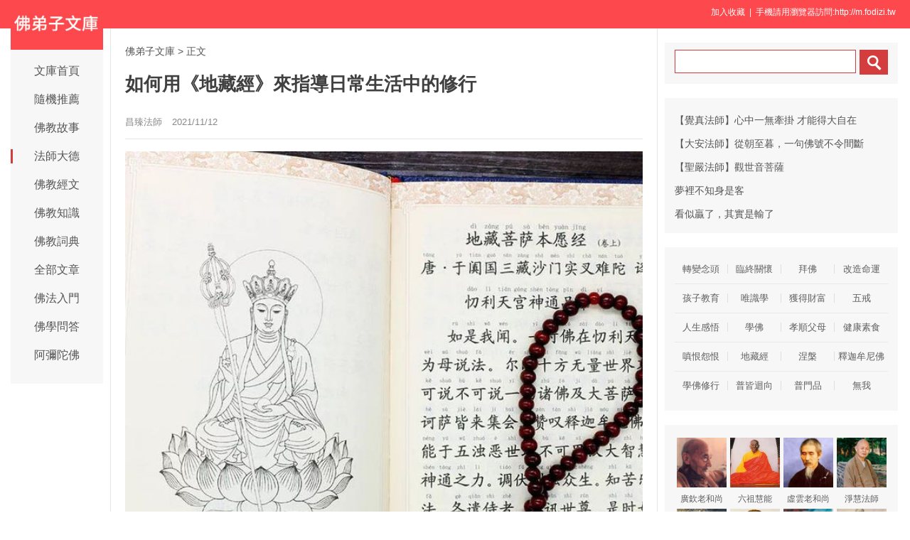

--- FILE ---
content_type: text/html
request_url: http://www.fodizi.tw/qt/changzhenfashi/25717.html
body_size: 10427
content:
<!DOCTYPE html><html lang="zh-Hant"><head><meta charset="utf-8"><title>如何用《地藏經》來指導日常生活中的修行 - 昌臻法師 - 佛弟子文庫</title><meta name="keywords" content="昌臻法師,地藏經,生活,修行,地藏菩薩"><meta name="description" content="《地藏經》提出了指導人生、指導生活的具體修法。本來佛法就是指導人生、指導生活的，它絕不是空洞虛無的玄學，他是教導我們怎樣做人，怎樣處事，怎樣待人接物；"><meta name="mobile-agent" content="format=html5;url=http://m.fodizi.tw/qt/changzhenfashi/25717.html"><script>try{var u = navigator.userAgent;if((location.href.indexOf('#pc')===-1)&&(!!u.match(/iPhone|iPod/)|| u.indexOf('Android') > -1 )){location.href = "http://m.fodizi.tw/qt/changzhenfashi/25717.html";}} catch (e) {}</script><link rel="stylesheet" href="/css/b.css?2024" type="text/css"></head><body><header id="head"><div class="container"><section id="user"> <a onclick="AddFavorite(window.location,document.title)" style="CURSOR:pointer">加入收藏</a> &nbsp;| &nbsp;手機請用瀏覽器訪問:http://m.fodizi.tw &nbsp; </section></div></header><div id="wrapper"><div id="sitetopbar"><div class="site-logo"><a href="/" ><img src="/uploadfile/a/logotw.jpg"></a></div><div role="navigation" class="site-nav left-menu"><h1 class="minimenu-text"><i class="icon-align-justify"></i></h1><ul id="menu-navigation" class="menu"><li><a href="/" >文庫首頁</a></li><li><a href="http://so.fodizi.tw/tj.asp">隨機推薦</a></li><li><a href="/fojiaogushi/" >佛教故事</a></li><li><a href="/fashi_1.htm" class="current-menu-item">法師大德</a></li><li><a href="/fojing/" >佛教經文</a></li><li><a href="/fojiaozhishi/" >佛教知識</a></li><li><a href="/fodian/" >佛教詞典</a></li><li><a href="/all.htm">全部文章</a></li><li><a href="/frm_1.htm">佛法入門</a></li><li><a href="/wd_1.htm">佛學問答</a></li><li><a href="/amtf_1.htm">阿彌陀佛</a></li></ul></div></div><div id="main"><div class="wrap"><a href="/">佛弟子文庫</a> <small>&gt;</small>                                       <span class="current">正文</span><div class="post-title"><h1 class="title">如何用《地藏經》來指導日常生活中的修行</h1><div class="post_icon"> <span class="mb10">昌臻法師</span> <span class="mb10">2021/11/12</span> </div></div><div class="post-content"><p style="text-align: center"><img alt="如何用《地藏經》來指導日常生活中的修行" src="/uploadfile/202111/12/2034155889.jpg" /></p>
<p>《地藏經》提出了指導人生、指導生活的具體修法。本來佛法就是指導人生、指導生活的，它絕不是空洞虛無的玄學，他是教導我們怎樣做人，怎樣處事，怎樣待人接物；他指導我們走一條修福修慧、利己利人、幸福圓滿的人生道路。按照這樣做，不僅不會墮入三惡道，而且還可以從此止惡行善，了生脫死，直到成佛。</p>
<p>所以《地藏經》上所提到的都是人生在世從出生到死亡，從居家到外出，從消災到保平安。證明了佛法不離世間法，也說明了學佛就是在日常生活當中學，不是離開日常生活另外去搞一套修行生活。充分證明佛法是指導人生的教科書。《地藏經》就更是很具體的教科書了。下面我想就這個問題分五個方面來談一下。</p>
<p><strong>臨命終時應該怎麼做？</strong></p>
<p>第一點，是臨命終時的修法。《地藏經》對於臨終助念，可避免三途，可以往生善道，說得非常具體，非常明白。我們學習了這個，認識到臨終助念的重要，還有一點臨終布施利益非常大。「見聞利益品」上說臨命終時，作為父母，作為親屬，應該把命終人的舍宅、財物、寶貝、衣服、房地產、存款，拿來布施，這個好處是非常大的。會有什麼好處呢？這個人如果是業報很重，該受病苦的折磨，其親屬像這樣為他作了，就消業障，他的病就會很快好。</p>
<p>如果這人壽命已經盡了，應該墮惡道的，親屬這樣給他作，這個人命終以後就能夠往生人天道，受殊勝的妙樂，一切罪障悉皆消滅，這個利益好大！所以病重了，應該盡量布施，這個布施要認真的布施了，不是隨便拿點錢來應付，那就不行，你的業障這麼重，隨便拿點錢來應付，當然消不了災，你沒得那個心嘛。</p>
<p>還有一點，就是七七日內給亡者做功德，非常重要。首先，如果擺宴席，造殺業，那麼存者亡者都要受惡報。這個「利益存亡品」裡頭講得很清楚，如果在七七日內，廣修眾善，就能夠使這個眾生永遠脫離惡趣，得升人天道，受勝妙樂。現在眷屬得利益無量，所以是存亡兩利。</p>
<p>反過來說，如果殺害生命，大擺宴席，不但無益，而且增加他的罪惡，本來這個人都有希望升到人天道去的，由於親屬給他造了一些惡因，使他升善道會受到一些阻礙，何況他本人生前都沒有造善業，那麼根據本人造的善惡都應該墮三惡道，如果親屬還給他造一些惡因，那問題就更不堪設想，這個就等於落井下石。他掉進井裡了，你再給他放塊石頭下去，那他就永遠爬不起來了。</p>
<p>這個好多不信佛法，不信因果，炫耀自己的財富，大出喪，大修墳墓，顯示自己財富很多，聽說好像就是遂寧發生的事嘛。前幾年，有一個屠夫發了財，就給他子女打招呼說他死的時候，把他身上洗乾淨以後，用一百元的票子貼滿，然後穿衣服。這是愚癡的作法，只有把自己送到三惡道，當然是非常可憐的。</p>
<p>還有一點《地藏經》上特別提到，人在臨命終時就有惡鬼變成父母親屬來接引亡人，墮入惡道。遇到這種情況怎麼辦？「閻羅王眾讚歎品」上告訴我們，「是諸眷屬當需設大供養」，作為他的親屬應該設大供養，應該「轉讀尊經、燒香供養，念佛菩薩名號，如是善緣能令亡者離諸惡道，諸魔鬼神悉皆退散。」這就是告訴我們的方法呀。這個就是想談的第一個問題。就是在臨命終時應該怎麼做，《地藏經》上就給我們指出了這些問題。</p>
<p><strong>遇到病魔纏身如何修？</strong></p>
<p>第二點，對於病魔纏身的修法。一種人「久處床枕求生求死了不可得」纏綿在床。怎麼辦？這個就是說明了，此人還有福報，但是壽緣快盡了，睡到床上花錢，要把錢花光，要把那點福報消耗乾淨，才能夠死。</p>
<p>我們在現實中也接觸到這些問題，有些人一病幾年，但他家裡有錢，花得起，又斷不了氣。我們學習了《地藏經》就明白了道理，懂得了方法，可以解決。就應該把他的錢拿來捐獻出來，修種種善因嘛，供養三寶，作公益慈善事業，能夠認真地這樣做，就會得到兩種結果，一種如果他壽緣還沒盡，當然就可以消除業障，病很快就好了，而且好了以後依然可以享受福報。第二種如果他壽緣已經盡了，他就很快命終，而且仗這些福德，還可以往生善道。這就是告訴我們處到這種情況只有認真的捨財布施，就能消業培福，就能解決這個問題。</p>
<p>另外一種人就是夜夢惡鬼，或者夢到自己死亡的親人來糾纏自己，這個怎麼辦？《地藏經》告訴我們，這些都是有求於你的呀，應當幫助他，應當為他念佛迴向，這樣才能解決問題。《地藏經》上還提到夢遊險途，或多魘寐，就是白天晚上都給鬼神打交道，這個怎麼辦？這都是業障現前啦。還是只有念佛誦經，廣種善因，只有用這種辦法才能解決這個問題。這是第二點，就是遇到病魔纏身，應該採取的修法。</p>
<p><strong>希望家庭平安怎麼修？</strong></p>
<p>第三點，就是居家生活，希望得到家庭平安，衣食充足，應該怎樣修法？《地藏經》「見聞利益品」裡面提到「若未來世，有諸人等，衣食不足，求者乖願，或多疾病，或多凶衰，家宅不安，眷屬分散」。未來世，包括我們現在在內，有這樣一些人，衣食不足，求者乖願，求者都不遂意，或者又遇到種種疾病，或者遇到一些凶事，家宅不安，或者橫事，多來忤身。遇到種種不順心，橫逆的事情來。「睡夢之間，多有驚怖」晚上睡覺，夢到的都是恐怖的事。「如是人等，聞地藏名，見地藏形，至心恭敬，念滿萬遍」這樣的人，聽到地藏菩薩的名號，見到地藏菩薩的形象，至心恭敬，念滿萬遍地藏菩薩的名號。</p>
<p>《地藏經》也是講的持名，當然我們稱念阿彌陀佛的名號也是一樣的，地藏菩薩也是佛，「十方三世一切佛，共同一法身。」佛號就是佛的法身，所以念佛名也是一樣的。「是諸不如意事漸漸消滅，既得安樂，衣食豐溢，乃至於睡夢中悉皆安樂。」這說得之非常具體。能夠按照這樣做，必然達到這種結果。另外《地藏經》裡告訴我們修十齋日，這是消業障，保平安最好的辦法。十齋日是《地藏經》上提出來的，我們按照六齋日修也是一樣的。我們能夠在這種日期裡，自己身心清淨，持齋念佛，肯定是可以消業障、培福德，避免種種的橫禍災難，這個是必然能達到的。這是關於居家生活，要求家庭平安，衣食豐足的修法，這是第三點。</p>
<p><strong>外出旅行保平安的修法</strong></p>
<p>第四點、外出旅行保平安的修法。《地藏經》上告訴我們，「見聞利益品」裡說如果要外出「入山林中，過渡河海，乃及大水，或經險道，是人先當念地藏菩薩名萬遍，所過土地，鬼神衛護，行住坐臥，永保安樂，乃至逢於虎狼獅子，一切毒害不能損之。」這是絕對可信的，念阿彌陀佛的名號一樣能達到這效果。我們大家在外出的時候，不管是飛機上，輪船上，我們誠心稱念佛號，為大家求平安，就必然能夠免遭這些問題。</p></div><div class=p></div><div style="clear:both;"></div><script type="text/javascript" src="/css/c.xml?2024"></script><table width="100%" class="shar2"><tr><td class=up>上篇：<a href='/qt/qita/25716.html'>人生短暫須自警，放逸懈怠生死徑</a></td><td class=down>下篇：<a href='/qt/qita/25718.html'>觀此世界及眾生身，皆是妄緣風力所轉</a>&nbsp; </td></tr></table><div class="shar"><span style="float: right; line-height: 24px;"><a href="/fojiaoxinxi/21964.html">網站郵箱</a>&nbsp;<a href="/fojiaoxinxi/21963.html">手機客戶端</a>&nbsp; &nbsp;</span><div class="a2a_kit a2a_default_style"><a class="a2a_button_telegram"title="Telegram">TG</a><a class="a2a_button_line">Line</a><a class="a2a_button_whatsapp" title="whatsapp">Whats</a><a class="a2a_button_google_gmail">Gmail</a><a class="a2a_button_wechat">二維碼</a><a class="a2a_button_facebook">臉書</a><a class="a2a_dd" href="https://www.addtoany.com/share" rel="nofollow"></a></div></div><a href="/qt/qita/27208.html"><div class="content"><div class="content-img"><img src="//pic.fodizi.tw/uploadfile/202312/3/2025111161.jpg" class="lazy thumbnail" style="display: block;"></div><div class="content-note"><div class="content-header"><h2>如何斷食</h2></div><span class="m10">斷食，就是我們平常一天吃兩餐或三餐，你身體經常為了消化飲食輸送飲食而忙碌，本來我們每一個人的身體都有治病的功...</span></div></div></a><a href="/qt/daanfashi/6010.html"><div class="content"><div class="content-note"><div class="content-header"><h2>大安法師：念佛人正確的目標定位</h2></div><span class="m10">阿彌陀佛名號功德不可思議，我們每天繫念佛號這很好，但有妄想、雜念、煩惱的干擾是正常的。凡夫就是有妄想雜念， 沒...</span></div></div></a><a href="/qt/qita/8401.html"><div class="content"><div class="content-note"><div class="content-header"><h2>虛雲老和尚的「大乘三大部」</h2></div><span class="m10">修行首重見地。確立圓滿的見地，是修行的第一步。這第一步，如果方向錯了或出了偏差，後續的修行一定會遇到不少障礙...</span></div></div></a><a href="/qt/qita/7390.html"><div class="content"><div class="content-note"><div class="content-header"><h2>小事做不來,大事難成就</h2></div><span class="m10">俗語說：小事做不來，大事難成就。此是從小事上可反映出一個人的思維以及辦事的態度。因小事是成就大事的基礎，無論...</span></div></div></a><a href="/qt/qita/20145.html"><div class="content"><div class="content-img"><img src="//pic.fodizi.tw/uploadfile/201703/29/2344288065.jpg" class="lazy thumbnail" style="display: block;"></div><div class="content-note"><div class="content-header"><h2>當淫慾心在活動時，你要迴光返照</h2></div><span class="m10">【烏芻瑟摩於如來前，合掌頂禮佛之雙足，而白佛言：我常先憶久遠劫前，性多貪慾。遇佛授觀，名曰空王，說多淫人成猛...</span></div></div></a><a href="/qt/mengcanlaoheshang/21172.html"><div class="content"><div class="content-img"><img src="//pic.fodizi.tw/uploadfile/201801/29/118533313.jpg" class="lazy thumbnail" style="display: block;"></div><div class="content-note"><div class="content-header"><h2>念生死苦，功夫才用得起來</h2></div><span class="m10">大家念佛的時候要觀想生老病死苦。生老病死苦，這四種是根本。行的時候應常念：人終究是會死的，不一定活到八、九十...</span></div></div></a><a href="/qt/daanfashi/19808.html"><div class="content"><div class="content-note"><div class="content-header"><h2>如何對佛法生起勝解心而不退轉呢</h2></div><span class="m10">問： 請問法師，如何對佛法生起勝解心而不退轉呢？ 大安法師答： 就對淨土法門來說，確實要去聽聞經教，聽聞包括讀誦...</span></div></div></a><a href="/qt/shengyanfashi/249.html"><div class="content"><div class="content-note"><div class="content-header"><h2>聖嚴法師《把慈悲用在生活之中》</h2></div><span class="m10">《大智度論》卷二七云：大慈與一切眾生樂，大悲拔一切眾生苦。簡單的說，所謂大慈悲心，就是要讓眾生離苦得樂。大慈...</span></div></div></a><a href="/fojing/23/7590.html"><div class="content"><div class="content-note"><div class="content-header"><h2>【大藏經】【註音版】梵網經菩薩戒誦戒儀式</h2></div><span class="m10">梵網經菩薩戒誦戒儀式...</span></div></div></a><a href="/fojing/20/7622.html"><div class="content"><div class="content-note"><div class="content-header"><h2>【大藏經】【註音版】往生普佛儀規</h2></div><span class="m10">往生普佛儀規...</span></div></div></a><a href="/fojing/23/7285.html"><div class="content"><div class="content-note"><div class="content-header"><h2>【大藏經】【註音版】維摩詰所說經</h2></div><span class="m10">維摩詰所說經...</span></div></div></a><a href="/qt/changzhenfashi/2951.html"><div class="content"><div class="content-note"><div class="content-header"><h2>昌臻法師《學佛先學做人》</h2></div><span class="m10">今天講的題目是《學佛先學做人》，分兩部分來談： 第一部分 學習佛法 認識宇宙人生的真相 佛法就是認識宇宙人生真相...</span></div></div></a><a href="/qt/changzhenfashi/3062.html"><div class="content"><div class="content-note"><div class="content-header"><h2>昌臻法師《淨宗祖師有關臨終的懇切開示》</h2></div><span class="m10">一、臨終四事 唐善導大師：《臨終正念文》，指出臨終往生必須具備四個條件： 1、不得怕死： 生必有死，往生淨土是永...</span></div></div></a><a href="/qt/changzhenfashi/4137.html"><div class="content"><div class="content-note"><div class="content-header"><h2>昌臻法師：印光大師對念佛人病中發心的開示</h2></div><span class="m10">[原文] 念佛人有病，當一心待死。若世壽未盡，則能速愈。以全身放下念佛，最能消業；業消，則病癒矣。若放不下，欲求...</span></div></div></a><a href="/qt/changzhenfashi/2821.html"><div class="content"><div class="content-note"><div class="content-header"><h2>昌臻法師：「念佛現世獲十種殊勝功德」淺釋</h2></div><span class="m10">一句佛名，是萬種功德的結晶，具有不可思議的大威神力。它是生死苦海中的慈航，是漫漫長夜裡的明燈。尤其是末法時期...</span></div></div></a><a href="/qt/changzhenfashi/2949.html"><div class="content"><div class="content-note"><div class="content-header"><h2>昌臻法師《學佛必須明白因果》</h2></div><span class="m10">因果問題，屬於佛教的基礎理論，也是佛法的核心。不明白因果，就不可能真正懂得佛法。所以，弄清因果問題，是學佛的...</span></div></div></a><a href="/qt/changzhenfashi/2981.html"><div class="content"><div class="content-note"><div class="content-header"><h2>昌臻法師《做人的基礎 學佛的捷徑》</h2></div><span class="m10">佛淨宗十三祖印光大師，是乘願再來的中國近代少見的高僧。他一生自行化他，開示做人和學佛的總綱是：敦倫盡分，閑邪...</span></div></div></a><a href="/qt/changzhenfashi/2947.html"><div class="content"><div class="content-note"><div class="content-header"><h2>昌臻法師《心地與命運》</h2></div><span class="m10">什麼叫心地？心地又叫心田。心像田地，能播種善惡的種子，生長善惡的苗子，最後結成善惡的果實。《華嚴經》偈語：若...</span></div></div></a><a href="/f02/5001.html"><div class="content"><div class="content-note"><div class="content-header"><h2>【佛教詞典】五秘密曼荼羅</h2></div><span class="m10">（圖像）又名十七尊曼荼羅。於金剛薩埵欲觸愛慢之五秘密，加八供四攝而成，故有此稱。金剛界九會中之理趣會，即與此...</span></div></div></a><a href="/f02/25309.html"><div class="content"><div class="content-note"><div class="content-header"><h2>【佛教詞典】憍曇彌</h2></div><span class="m10">（人名）Gautamī，巴Gotamī，新稱喬答彌。舊稱憍曇彌，俱曇彌。瞿曇姓之女聲。佛姨母摩訶波闍波提之稱。嘉祥法華疏...</span></div></div></a><a href="/qt/qita/24952.html"><div class="content"><div class="content-img"><img src="//pic.fodizi.tw/uploadfile/202103/2/1713500845.jpg" class="lazy thumbnail" style="display: block;"></div><div class="content-note"><div class="content-header"><h2>顛倒妄想不除，容易在臨終刺激生死業力</h2></div><span class="m10">第二個就是調伏我們的顛倒妄想。我們第六意識有很多的妄想，但是有些妄想是不障礙你往生的，叫作表層妄想。表層妄想...</span></div></div></a><a href="/qt/qita/14334.html"><div class="content"><div class="content-img"><img src="//pic.fodizi.tw/uploadfile/201405/19/017288907.jpg" class="lazy thumbnail" style="display: block;"></div><div class="content-note"><div class="content-header"><h2>菩薩云何應住,你安住了沒有</h2></div><span class="m10">我們今天身為一個淨土宗的人，把自己的內心準備好，這件事情就非常的重要。那麼怎麼把心準備好呢？ 在《楞嚴經》裡面...</span></div></div></a><a href="/qt/qita/26877.html"><div class="content"><div class="content-img"><img src="//pic.fodizi.tw/uploadfile/202308/3/2114133673.jpg" class="lazy thumbnail" style="display: block;"></div><div class="content-note"><div class="content-header"><h2>求觀音菩薩來解決我們的煩惱和疾病</h2></div><span class="m10">南無觀音菩薩，今天觀音佛七正式起七了。這次觀音七因緣很殊勝，今天來了將近四十人，人數不少啊。我們要問問自己為...</span></div></div></a><a href="/fojiaogushi/1916.html"><div class="content"><div class="content-note"><div class="content-header"><h2>淨居天請佛洗浴</h2></div><span class="m10">在眾多的天宮中，有一首陀會天，天王威儀庠序，相貌莊嚴非常，全身所散發出的光明遍照十方。是什麼樣的因緣，讓首陀...</span></div></div></a><a href="/qt/qita/24270.html"><div class="content"><div class="content-img"><img src="//pic.fodizi.tw/uploadfile/202008/11/18844485.jpg" class="lazy thumbnail" style="display: block;"></div><div class="content-note"><div class="content-header"><h2>降伏頑固的不良情緒</h2></div><span class="m10">根本煩惱，是最頑固的不良情緒。這類情緒有六種：貪、嗔、癡、慢、疑、邪見。 為什麼叫根本煩惱？前面的小隨煩惱、中...</span></div></div></a><a href="/fojiaogushi/9426.html"><div class="content"><div class="content-note"><div class="content-header"><h2>知恩圖報的馬兒</h2></div><span class="m10">元生公，是我已故的曾祖父。他生前曾經有過這麼一段感人的往事 有一次，他在旅途中，遇見一位賣皮貨的商人，正趕著一...</span></div></div></a><a href="/qt/daanfashi/26536.html"><div class="content"><div class="content-img"><img src="//pic.fodizi.tw/uploadfile/202303/27/2117177657.jpg" class="lazy thumbnail" style="display: block;"></div><div class="content-note"><div class="content-header"><h2>為何開始信淨土，知識學多了，反而起疑</h2></div><span class="m10">問： 弟子修學淨土法門有一段時間了，剛開始很相信，可是隨著所學的淨土知識越來越多，反而生起了疑惑，這是為什麼？...</span></div></div></a><a href="/qt/qita/16725.html"><div class="content"><div class="content-img"><img src="//pic.fodizi.tw/uploadfile/201507/17/21033219.jpg" class="lazy thumbnail" style="display: block;"></div><div class="content-note"><div class="content-header"><h2>別把生命的能量，都消耗在享受上</h2></div><span class="m10">修道如果懂了《黃帝內經》，你就會更加謙卑，知道自己業障有幾分。業障重不重，從這個色身上就可以看出來了。為什麼...</span></div></div></a><a href="/qt/yinguangdashi/4307.html"><div class="content"><div class="content-note"><div class="content-header"><h2>印光大師：讀經須知</h2></div><span class="m10">何謂恭敬？淨手潔案、主敬存誠、如面佛天、如臨師保，則無邊利益自可親得。凡欲閱讀經典，須先洗手漱口、潔淨几案、...</span></div></div></a><a href="/qt/qita/28003.html"><div class="content"><div class="content-img"><img src="//pic.fodizi.tw/uploadfile/202410/14/2124533081.jpg" class="lazy thumbnail" style="display: block;"></div><div class="content-note"><div class="content-header"><h2>有這四種力量，就能容易達到臨終的正念</h2></div><span class="m10">持戒為本，淨土為歸，觀心為要，善友為依。 這個是蕅益大師對淨土宗的修學，他提出四個重點： 第一個，持戒。 淨土宗...</span></div></div></a><a href="/qt/qita/20480.html"><div class="content"><div class="content-img"><img src="//pic.fodizi.tw/uploadfile/201707/3/2220433313.jpg" class="lazy thumbnail" style="display: block;"></div><div class="content-note"><div class="content-header"><h2>隨喜一切眾生的無量功德</h2></div><span class="m10">佛教四大菩薩之一的普賢菩薩有十個修行大願，其中第五大願就是隨喜功德。所謂隨喜就是隨是隨順、隨事隨理、隨權隨實...</span></div></div></a><a href="/fojiaozhishi/11817.html"><div class="content"><div class="content-img"><img src="//pic.fodizi.tw/uploadfile/201304/19/2231144753.jpg" class="lazy thumbnail" style="display: block;"></div><div class="content-note"><div class="content-header"><h2>三寶的分類</h2></div><span class="m10">佛法僧乃三寶之稱。 每個人信佛，必須先皈依(歸依)三寶。在歸依前，應必須先了解三寶的大意。否則，莫名其妙的歸依，...</span></div></div></a><div class="post-read-more clearfix"><a href="/all.htm">更多最新文章</a>&nbsp; <a href="/fojing/">大藏經</a>&nbsp; <a href="/fodian/">佛教詞典</a></div></div></div><div class="sidebar"><div class="widget widget_wazhuti_search affix-top" style="top: 0px;"><form method="get" class="search-form" id="search-formhybrid-search" action="http://so.fodizi.tw/index.asp"><div class="search-input"><input name="keyword" class="search-text" type="search"> <input value="　" class="search-button" formaction="http://so.fodizi.tw/index.asp" formtarget="_blank" type="submit"></div></form></div><div class="widget_text widget widget_custom_html" ><div class="textwidget custom-html-widget"><div class=cid><li><a href="/qt/qita/15406.html">【覺真法師】心中一無牽掛 才能得大自在</a></li><li><a href="/qt/daanfashi/18487.html">【大安法師】從朝至暮，一句佛號不令間斷</a></li><li><a href="/fojiaozhishi/292.html">【聖嚴法師】觀世音菩薩</a></li><li><a href="/fojiaogushi/23304.html">夢裡不知身是客</a></li><li><a href="/qt/qita/16112.html">看似贏了，其實是輸了</a></li></div></div></div><div class="widget_text widget widget_custom_html" ><div class="textwidget custom-html-widget"><div class="cat_box"><div><ul class="cat_list"><li><a href="/f94_1.htm">轉變念頭</a></li><li><a href="/lz_1.htm">臨終關懷</a></li><li><a href="/f141_1.htm">拜佛</a></li><li><a href="/gm_1.htm">改造命運</a></li><li><a href="/hz_1.htm">孩子教育</a></li><li><a href="/f139_1.htm">唯識學</a></li><li><a href="/cf_1.htm">獲得財富</a></li><li><a href="/f154_1.htm">五戒</a></li><li><a href="/rs_1.htm">人生感悟</a></li><li><a href="/f152_1.htm">學佛</a></li><li><a href="/xs_1.htm">孝順父母</a></li><li><a href="/sus_1.htm">健康素食</a></li><li><a href="/f86_1.htm">嗔恨怨恨</a></li><li><a href="/f118_1.htm">地藏經</a></li><li><a href="/f150_1.htm">涅槃</a></li><li><a href="/sjmnf_1.htm">釋迦牟尼佛</a></li><li><a href="/xiu_1.htm">學佛修行</a></li><li><a href="/f84_1.htm">普皆迴向</a></li><li><a href="/f116_1.htm">普門品</a></li><li><a href="/f148_1.htm">無我</a></li></ul></div></div></div></div><div class="widget_text widget widget_custom_html" style="top: 0px;" id=mydiv><div class="cat_box2"><div><ul class="cat_list2"><li><a href="/f105_1.htm"><img src="//pic.fodizi.tw/uploadfile/a/f109.jpg" class=liimg alt="廣欽老和尚">廣欽老和尚</a></li><li><a href="/f137_1.htm"><img src="//pic.fodizi.tw/uploadfile/a/f159.jpg" class=liimg alt="六祖慧能">六祖慧能</a></li><li><a href="/f7_1.htm"><img src="//pic.fodizi.tw/uploadfile/a/f57.jpg" class=liimg alt="虛雲老和尚">虛雲老和尚</a></li><li><a href="/qt/jinghuifashi/"><img src="//pic.fodizi.tw/uploadfile/a/f12.jpg" class=liimg alt="淨慧法師">淨慧法師</a></li><li><a href="/f135_1.htm"><img src="//pic.fodizi.tw/uploadfile/a/f140.jpg" class=liimg alt="圓瑛法師">圓瑛法師</a></li><li><a href="/f101_1.htm"><img src="//pic.fodizi.tw/uploadfile/a/f106.jpg" class=liimg alt="來果老和尚">來果老和尚</a></li><li><a href="/f133_1.htm"><img src="//pic.fodizi.tw/uploadfile/a/f138.jpg" class=liimg alt="紹雲老和尚">紹雲老和尚</a></li><li><a href="/f20_1.htm"><img src="//pic.fodizi.tw/uploadfile/a/f74.jpg" class=liimg alt="太虛大師">太虛大師</a></li><li><a href="/f3_1.htm"><img src="//pic.fodizi.tw/uploadfile/a/f53.jpg" class=liimg alt="道證法師">道證法師</a></li><li><a href="/f131_1.htm"><img src="//pic.fodizi.tw/uploadfile/a/f134.jpg" class=liimg alt="蕅益大師">蕅益大師</a></li><li><a href="/f1_1.htm"><img src="//pic.fodizi.tw/uploadfile/a/f51.jpg" class=liimg alt="淨界法師">淨界法師</a></li><li><a href="/f97_1.htm"><img src="//pic.fodizi.tw/uploadfile/a/f102.jpg" class=liimg alt="宏海法師">宏海法師</a></li><li><a href="/qt/xingyunfashi/"><img src="//pic.fodizi.tw/uploadfile/a/f5.jpg" class=liimg alt="星雲法師">星雲法師</a></li><li><a href="/qt/mengcanlaoheshang/"><img src="//pic.fodizi.tw/uploadfile/a/f17.jpg" class=liimg alt="夢參老和尚">夢參法師</a></li><li><a href="/f155_1.htm"><img src="//pic.fodizi.tw/uploadfile/a/f188.jpg" class=liimg alt="智者大師">智者大師</a></li><li><a href="/qt/yinguangdashi/"><img src="//pic.fodizi.tw/uploadfile/a/f14.jpg" class=liimg alt="印光大師">印光大師</a></li></ul></div></div></div></div></div><div id="footer"><div class="site-footer"><p class="copyright">Copyright &copy; 2009-2025 <a href="/">佛弟子文庫（fodizi.tw）</a>&nbsp; <img src="//pic.fodizi.tw/uploadfile/a/sj2.jpg" width=53 height=53 title="掃二維碼訪問網站"></div></div></body></html>

--- FILE ---
content_type: text/xml
request_url: http://www.fodizi.tw/css/c.xml?2024
body_size: 5689
content:
document.write("<script async src='https://static.addtoany.com/menu/page.js'></script>");

document.addEventListener('DOMContentLoaded',function(){var imgElements=document.querySelectorAll('.post-content img');var maxRetries=10;var retryDelay=1500;imgElements.forEach(function(imgElement){var retryCount=0;imgElement.onerror=function(){if(retryCount<maxRetries){retryCount++;this.src=this.src.split('?')[0]+'?rand='+Math.random();setTimeout(function(){},retryDelay)}}})});
var mt=0;window.onload=function(){var mydiv=document.getElementById("mydiv");var mt=mydiv.offsetTop;window.onscroll=function(){var t=document.documentElement.scrollTop||document.body.scrollTop;if(t>mt){mydiv.style.position="fixed";mydiv.style.margin="0";mydiv.style.top="0"}else{mydiv.style.margin="20px 0";mydiv.style.position="static"}}};
function AddFavorite(sURL, sTitle)
{try{window.external.addFavorite(sURL, sTitle);}
catch (e){try{window.sidebar.addPanel(sTitle, sURL, "");
}catch (e){alert("按鍵盤的Ctrl+D進行添加");}}}
const pageUrl=window.location.href;document.addEventListener("DOMContentLoaded",()=>{const scrollPosition=localStorage.getItem(`scrollPosition_${pageUrl}`);if(scrollPosition){window.scrollTo(0,parseInt(scrollPosition,10));showNotificationBar(scrollPosition)}});window.addEventListener("scroll",()=>{const scrollY=window.scrollY;localStorage.setItem(`scrollPosition_${pageUrl}`,scrollY);const notificationBar=document.querySelector('.notification-bar');if(notificationBar){if(scrollY===0){document.body.removeChild(notificationBar)}}});function showNotificationBar(scrollPosition){const notificationBar=document.createElement('div');notificationBar.className='notification-bar';notificationBar.innerHTML=`上次瀏覽到這邊<button id="continue-btn">繼續看</button><button id="restart-btn">從頭開始</button>`;document.body.appendChild(notificationBar);document.getElementById('continue-btn').addEventListener('click',()=>{document.body.removeChild(notificationBar)});document.getElementById('restart-btn').addEventListener('click',()=>{localStorage.removeItem(`scrollPosition_${pageUrl}`);window.scrollTo(0,0);document.body.removeChild(notificationBar)});if(window.scrollY===0){document.body.removeChild(notificationBar)}}

var audio = document.getElementById('audio-player');
var playButton = document.querySelector('.play-pause');
var speedButton = document.querySelector('.speed-toggle');
var loopButton = document.querySelector('.loop-toggle');
var progressBar = document.querySelector('.progress-bar');
var timeDisplay = document.querySelector('.time-display');
var playlistItems = document.querySelectorAll('.playlist-item');
var showButton = document.getElementById('show-button');
var hideButton = document.getElementById('hide-button');
var audioModule = document.querySelector('.audio-module');

var speeds = [0.8, 1, 1.2, 1.5, 1.7, 2];
var currentSpeedIndex = 1; 

var playlist = Array.from(playlistItems);
var currentTrackIndex = -1; 
var isLooping = false; 


document.addEventListener('DOMContentLoaded', function() {
    playButton.textContent = '播放'; 
});


showButton.addEventListener('click', function() {
    audioModule.style.display = 'block';
    showButton.style.display = 'none';
    hideButton.style.display = 'block';
});

hideButton.addEventListener('click', function() {
    audioModule.style.display = 'none';
    showButton.style.display = 'block';
    hideButton.style.display = 'none';
});


playButton.addEventListener('click', function() {
    if (!audio.src) {
        
        playTrack(0);
    } else if (audio.paused) {
        audio.play();
        this.textContent = '暫停';
    } else {
        audio.pause();
        this.textContent = '播放';
    }
});


speedButton.addEventListener('click', function() {
    currentSpeedIndex = (currentSpeedIndex + 1) % speeds.length;
    var nextSpeed = speeds[currentSpeedIndex];
    audio.playbackRate = nextSpeed;
    this.textContent = '倍速: ' + nextSpeed + 'x';
});


loopButton.addEventListener('click', function() {
    isLooping = !isLooping;
    this.textContent = isLooping ? '單曲循環' : '順序播放';
});


audio.addEventListener('timeupdate', function() {
    progressBar.value = (audio.currentTime / audio.duration) * 100;
    timeDisplay.textContent = formatTime(audio.currentTime) + ' / ' + formatTime(audio.duration);
});

progressBar.addEventListener('input', function() {
    audio.currentTime = (audio.duration / 100) * this.value;
});


playlistItems.forEach(function(item, index) {
    item.addEventListener('click', function() {
        playTrack(index);
    });
});


audio.addEventListener('ended', function() {
    if (isLooping) {
        playTrack(currentTrackIndex); 
    } else {
        playNextTrack(); 
    }
});


function playTrack(index) {
    currentTrackIndex = index;
    var src = playlist[index].getAttribute('data-src');
    audio.src = src;
    audio.play();
    playButton.textContent = '暫停';
    updatePlaylistDisplay();
}


function playNextTrack() {
    var nextIndex = currentTrackIndex + 1;
    if (nextIndex >= playlist.length) {
        nextIndex = 0; 
    }
    playTrack(nextIndex);
}


function updatePlaylistDisplay() {
    playlistItems.forEach(function(item, index) {
        if (index === currentTrackIndex) {
            item.style.backgroundColor = '#ccc'; 
            item.style.color = '#000'; 
        } else {
            item.style.backgroundColor = '#e1e1e1'; 
            item.style.color = '#000'; 
        }
    });
}


function formatTime(seconds) {
    var minutes = Math.floor(seconds / 60);
    var secs = Math.floor(seconds % 60);
    return minutes + ':' + (secs < 10 ? '0' : '') + secs;
}

